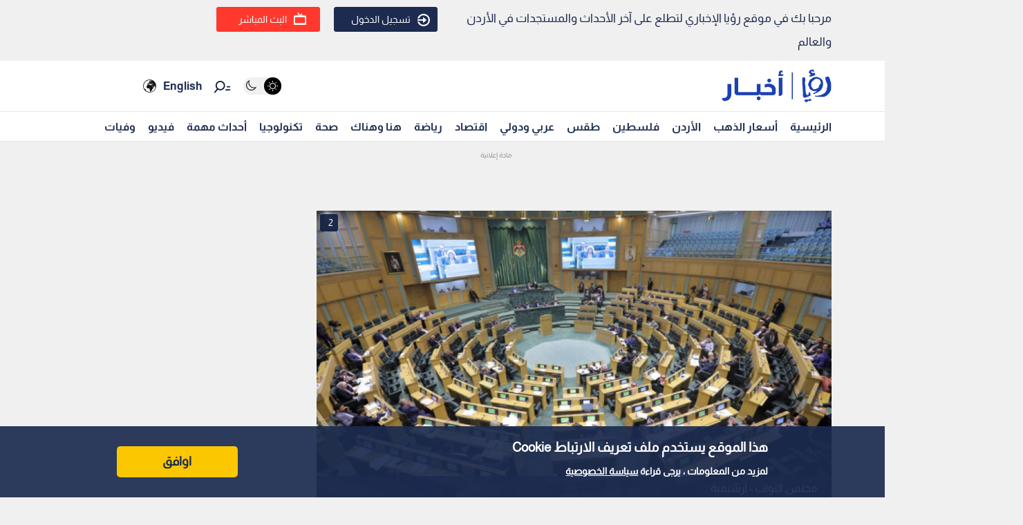

--- FILE ---
content_type: text/html; charset=utf-8
request_url: https://www.google.com/recaptcha/api2/aframe
body_size: 150
content:
<!DOCTYPE HTML><html><head><meta http-equiv="content-type" content="text/html; charset=UTF-8"></head><body><script nonce="HZmWG5L3woc7CEcUSPkj_Q">/** Anti-fraud and anti-abuse applications only. See google.com/recaptcha */ try{var clients={'sodar':'https://pagead2.googlesyndication.com/pagead/sodar?'};window.addEventListener("message",function(a){try{if(a.source===window.parent){var b=JSON.parse(a.data);var c=clients[b['id']];if(c){var d=document.createElement('img');d.src=c+b['params']+'&rc='+(localStorage.getItem("rc::a")?sessionStorage.getItem("rc::b"):"");window.document.body.appendChild(d);sessionStorage.setItem("rc::e",parseInt(sessionStorage.getItem("rc::e")||0)+1);localStorage.setItem("rc::h",'1768090371932');}}}catch(b){}});window.parent.postMessage("_grecaptcha_ready", "*");}catch(b){}</script></body></html>

--- FILE ---
content_type: application/javascript; charset=utf-8
request_url: https://fundingchoicesmessages.google.com/f/AGSKWxVDzE7kGGLO3n943lNwD8aO-TNbbAp1R7BohYP9oZeRK2i_QROLPgVrbf1PCDWiHrif8FoZExhgbtR-yrnEQMFrJ02tQAh8_wzGLg0wu4S7BU0tT0h4oFrbsZ0Oh5A00AW2RUJYfTQlYkZLTilwMfKDBsKjuOzNvSUj_rso87IA3Ccqp2d_FzjHteI=/_/adnetwork300./thdgoogleadsense./ad-cdn.-adsonar./inline_ads.
body_size: -1288
content:
window['c96e441e-7e0b-468b-b51e-32e429eb8142'] = true;

--- FILE ---
content_type: application/javascript; charset=UTF-8
request_url: https://royanews.tv/_next/static/chunks/pages/news/%5Bid%5D/%5B%5B...slug%5D%5D-694323ef685525dc.js
body_size: 7984
content:
(self.webpackChunk_N_E=self.webpackChunk_N_E||[]).push([[6285],{92894:function(e,n,t){(window.__NEXT_P=window.__NEXT_P||[]).push(["/news/[id]/[[...slug]]",function(){return t(23961)}])},23961:function(e,n,t){"use strict";t.r(n),t.d(n,{__N_SSG:function(){return $},default:function(){return Q}});var i=t(47568),s=t(26042),a=t(69396),o=t(29815),r=t(97582),l=t(85893),d=t(67294),c=t(2664),u=t(9669),g=t.n(u),v=t(11163),_=t(9008),w=t.n(_),h=t(50549),f=t(41664),p=t.n(f),m=t(5152),x=t.n(m),j=(t(4298),t(12997)),b=t(13958),y=t(99603),N=t(59417),k=t(25675),S=t.n(k),E=function(e){var n=arguments.length>1&&void 0!==arguments[1]?arguments[1]:{};window.gtag&&window.gtag("event",e,n)},R=function(e){var n=e.ads_id,t=(0,d.useRef)(null),i=(0,d.useRef)(!1),s=function(e){e.forEach((function(e){e.isIntersecting&&(i.current||(i.current=!0,window.googletag=window.googletag||{cmd:[]},window.googletag.cmd.push((function(){var e="div-gpt-ad-1729510369079-0",t=window.googletag.defineSlot("/44100265/Royanews_AP_970x250_970x90_728x90",[[970,250],[970,90],[728,90]],e).addService(window.googletag.pubads());window.googletag.pubads().addEventListener("slotRenderEnded",(function(e){if(e.slot===t){var i=e.size&&Array.isArray(e.size)?e.size.join("x"):"unknown";e.isEmpty?E("ad_no_fill",{ad_unit:e.slot.getAdUnitPath(),size:i,device:"desktop",placement:"ap_leaderboard_lazy",ads_id:n}):E("ad_filled",{ad_unit:e.slot.getAdUnitPath(),size:i,device:"desktop",placement:"ap_leaderboard_lazy",ads_id:n})}})),window.googletag.pubads().enableSingleRequest(),window.googletag.enableServices(),window.googletag.display(e)}))))}))};return(0,d.useEffect)((function(){var e=new IntersectionObserver(s,{rootMargin:"0px",threshold:.1});return t.current&&e.observe(t.current),function(){t.current&&e.unobserve(t.current)}}),[n]),(0,l.jsx)("div",{children:(0,l.jsx)("div",{ref:t,id:"div-gpt-ad-1729510369079-0",style:{minWidth:"728px",minHeight:"90px"}})})},z=function(e){var n=arguments.length>1&&void 0!==arguments[1]?arguments[1]:{};window.gtag&&window.gtag("event",e,n)},A=function(e){var n=e.ads_id,t=(0,d.useRef)(null),i=(0,d.useRef)(!1),s=function(e){e.forEach((function(e){e.isIntersecting&&(i.current||(i.current=!0,window.googletag=window.googletag||{cmd:[]},window.googletag.cmd.push((function(){var e="div-gpt-ad-1729511629896-".concat(n),t=window.googletag.defineSlot("/44100265/Royanews_AP_300x250_Mobile(1)",[300,250],e).addService(window.googletag.pubads());window.googletag.pubads().addEventListener("slotRenderEnded",(function(e){e.slot===t&&(e.isEmpty?z("ad_no_fill",{ad_unit:e.slot.getAdUnitPath(),size:"300x250",device:"mobile",placement:"top_ads_lazy",ads_id:n}):z("ad_filled",{ad_unit:e.slot.getAdUnitPath(),size:"300x250",device:"mobile",placement:"top_ads_lazy",ads_id:n}))})),window.googletag.pubads().enableSingleRequest(),window.googletag.enableServices(),window.googletag.display(e)}))))}))};return(0,d.useEffect)((function(){if(n){var e=new IntersectionObserver(s,{rootMargin:"0px",threshold:.1});return t.current&&e.observe(t.current),function(){t.current&&e.unobserve(t.current)}}}),[n]),(0,l.jsx)("div",{children:(0,l.jsx)("div",{ref:t,id:"div-gpt-ad-1729511629896-".concat(n),style:{minWidth:"300px",minHeight:"250px"}})})},P=function(e){var n=arguments.length>1&&void 0!==arguments[1]?arguments[1]:{};window.gtag&&window.gtag("event",e,n)},C=function(e){var n=e.ads_id,t=(0,d.useRef)(null),i=(0,d.useRef)(!1),s=function(e){e.forEach((function(e){e.isIntersecting&&n&&!i.current&&(i.current=!0,window.googletag=window.googletag||{cmd:[]},window.googletag.cmd.push((function(){var e="div-gpt-ad-1729511685053-".concat(n),t=window.googletag.defineSlot("/44100265/Royanews_AP_300x250_Mobile(2)",[300,250],e).addService(window.googletag.pubads());window.googletag.pubads().addEventListener("slotRenderEnded",(function(e){e.slot===t&&(e.isEmpty?P("ad_no_fill",{ad_unit:e.slot.getAdUnitPath(),size:"300x250",device:"mobile",placement:"top_ads_lazy",ads_id:n}):P("ad_filled",{ad_unit:e.slot.getAdUnitPath(),size:"300x250",device:"mobile",placement:"top_ads_lazy",ads_id:n}))})),window.googletag.pubads().enableSingleRequest(),window.googletag.enableServices(),window.googletag.display(e)})))}))};return(0,d.useEffect)((function(){if(n){var e=new IntersectionObserver(s,{rootMargin:"0px",threshold:.1});return t.current&&e.observe(t.current),function(){t.current&&e.unobserve(t.current)}}}),[n]),(0,l.jsx)("div",{children:(0,l.jsx)("div",{ref:t,id:"div-gpt-ad-1729511685053-".concat(n),style:{minWidth:"300px",minHeight:"250px"}})})},I=function(e){var n=arguments.length>1&&void 0!==arguments[1]?arguments[1]:{};window.gtag&&window.gtag("event",e,n)},L=function(e){var n=e.ads_id,t=(0,d.useRef)(null);return(0,d.useEffect)((function(){n&&(window.googletag=window.googletag||{cmd:[]},window.googletag.cmd.push((function(){var e="div-gpt-ad-1729510745402-".concat(n),t=window.googletag.defineSlot("/44100265/Royanews_AP_300x250_Desktop(1)",[300,250],e).addService(window.googletag.pubads());window.googletag.pubads().addEventListener("slotRenderEnded",(function(e){e.slot===t&&(e.isEmpty?I("ad_no_fill",{ad_unit:e.slot.getAdUnitPath(),size:"300x250",placement:"top_ads",ads_id:n,device:"desktop"}):I("ad_filled",{ad_unit:e.slot.getAdUnitPath(),size:"300x250",placement:"top_ads",ads_id:n,device:"desktop"}))})),window.googletag.pubads().enableSingleRequest(),window.googletag.enableServices(),window.googletag.display(e)})))}),[n]),(0,l.jsx)("div",{children:(0,l.jsx)("div",{ref:t,id:"div-gpt-ad-1729510745402-".concat(n),style:{minWidth:"300px",minHeight:"250px"}})})},M=function(e){var n=arguments.length>1&&void 0!==arguments[1]?arguments[1]:{};window.gtag&&window.gtag("event",e,n)},U=function(e){var n=e.ads_id,t=(0,d.useRef)(null),i=(0,d.useRef)(!1),s=function(e){e.forEach((function(e){e.isIntersecting&&n&&!i.current&&(i.current=!0,window.googletag=window.googletag||{cmd:[]},window.googletag.cmd.push((function(){var e="div-gpt-ad-1729510819328-".concat(n),t=window.googletag.defineSlot("/44100265/Royanews_AP_300x250_Desktop(2)",[300,250],e).addService(window.googletag.pubads());window.googletag.pubads().addEventListener("slotRenderEnded",(function(e){e.slot===t&&(e.isEmpty?M("ad_no_fill",{ad_unit:e.slot.getAdUnitPath(),size:"300x250",device:"desktop",placement:"top_ads_lazy",ads_id:n}):M("ad_filled",{ad_unit:e.slot.getAdUnitPath(),size:"300x250",device:"desktop",placement:"top_ads_lazy",ads_id:n}))})),window.googletag.pubads().enableSingleRequest(),window.googletag.enableServices(),window.googletag.display(e)})))}))};return(0,d.useEffect)((function(){if(n){var e=new IntersectionObserver(s,{rootMargin:"0px",threshold:.1});return t.current&&e.observe(t.current),function(){t.current&&e.unobserve(t.current)}}}),[n]),(0,l.jsx)("div",{children:(0,l.jsx)("div",{ref:t,id:"div-gpt-ad-1729510819328-".concat(n),style:{minWidth:"300px",minHeight:"250px"}})})},D=(t(21937),t(69325),t(46624),t(92917),t(47565)),Z=(t(33282),t(57594),t(29101)),T=function(){var e=(0,d.useState)(new Date),n=(e[0],e[1],(0,d.useState)("\u0645\u062d\u0644\u064a")),t=n[0],s=n[1],a=(0,d.useState)("\u0627\u0644\u064a\u0648\u0645"),o=a[0],c=(a[1],(0,d.useState)("\u0630\u0647\u0628")),u=c[0],g=c[1],v=(0,d.useState)(!1),_=v[0],w=v[1],h=(0,d.useState)([]),f=h[0],p=h[1],m=(0,d.useState)(!1),x=m[0],j=m[1],b=(0,d.useState)(null),k=b[0],S=b[1],E=(0,d.useState)(""),R=E[0],z=E[1],A=(0,d.useState)(!1),P=(A[0],A[1]),C=(0,d.useState)(!1),I=(C[0],C[1]),L=(0,d.useState)(!1),M=(L[0],L[1]);(0,d.useEffect)((function(){var e=function(){M(window.innerWidth<=480),P(window.innerWidth>=481&&window.innerWidth<1024),I(window.innerWidth>=1024)};return e(),window.addEventListener("resize",e),function(){window.removeEventListener("resize",e)}}),[]);var U=function(){var e=(0,i.Z)((function(){var e,n,i,s,a,o,l,d,c;return(0,r.__generator)(this,(function(r){switch(r.label){case 0:j(!0),S(null),r.label=1;case 1:return r.trys.push([1,7,8,9]),e=(new Date).toISOString().split("T")[0],n=new Date((new Date).setDate((new Date).getDate()-1)).toISOString().split("T")[0],i="\u0645\u062d\u0644\u064a"===t?1:2,s=function(e){return"\u0630\u0647\u0628"===u?"https://api.royanews.tv/api/v2/gold-prices?type=".concat(i,"&date_from=").concat(e,"&date_to=").concat(e):"https://api.royanews.tv/api/silver-prices?type=".concat(i,"&date_from=").concat(e,"&date_to=").concat(e)},e,[4,fetch(s(e),{headers:{platform:"roya_ar"}})];case 2:return[4,r.sent().json()];case 3:return a=r.sent(),o=function(e){var n;return"\u0630\u0647\u0628"===u?null===e||void 0===e||null===(n=e.data)||void 0===n?void 0:n.gold_prices:Array.isArray(null===e||void 0===e?void 0:e.data)?e.data:[]},l=o(a),a.status&&l&&0!==l.length?[3,6]:(n,[4,fetch(s(n),{headers:{platform:"roya_ar"}})]);case 4:return[4,r.sent().json()];case 5:a=r.sent(),l=o(a),r.label=6;case 6:return l&&l.length>0?(p(l),z((null===(d=l[0])||void 0===d?void 0:d.updated_at)||"\u063a\u064a\u0631 \u0645\u062a\u0648\u0641\u0631")):S("\u0644\u0627 \u064a\u0648\u062c\u062f \u0628\u064a\u0627\u0646\u0627\u062a"),[3,9];case 7:return c=r.sent(),S(c.message||"\u062d\u062f\u062b \u062e\u0637\u0623 \u0623\u062b\u0646\u0627\u0621 \u062a\u062d\u0645\u064a\u0644 \u0627\u0644\u0628\u064a\u0627\u0646\u0627\u062a"),[3,9];case 8:return j(!1),[7];case 9:return[2]}}))}));return function(){return e.apply(this,arguments)}}();(0,d.useEffect)((function(){U()}),[t,o,u]),(0,d.useEffect)((function(){window.gtag&&window.gtag("event","Gold_Price_widget_web",{event_category:"Widget",event_label:"Gold Price Table",value:1})}),[]);var T="\u0630\u0647\u0628"===u?[{key:"24k",label:"24 \u063a"},{key:"21k",label:"21 \u063a"},{key:"18k",label:"18 \u063a"},{key:"14k",label:"14 \u063a"},{key:"lira_rshadi",label:"\u0627\u0644\u0644\u064a\u0631\u0629 \u0627\u0644\u0631\u0634\u0627\u062f\u064a"},{key:"lira_english",label:"\u0627\u0644\u0644\u064a\u0631\u0629 \u0627\u0644\u0625\u0646\u062c\u0644\u064a\u0632\u064a"}]:[{key:"999k",label:"999 \u063a"},{key:"958k",label:"958 \u063a"},{key:"925k",label:"925 \u063a"},{key:"915k",label:"915 \u063a"}];return(0,l.jsx)(l.Fragment,{children:(0,l.jsx)("div",{className:"container gold_pricing",children:(0,l.jsx)("div",{className:"row",children:(0,l.jsxs)("div",{className:"col-lg-12",children:[(0,l.jsx)("div",{className:"gold_pricing_header",children:(0,l.jsxs)("h1",{children:["\u0623\u0633\u0639\u0627\u0631 ","\u0630\u0647\u0628"===u?"\u0627\u0644\u0630\u0647\u0628":"\u0627\u0644\u0641\u0636\u0629"," \u0627\u0644\u0645\u062d\u0644\u064a\u0629 \u0648 \u0627\u0644\u0639\u0627\u0644\u0645\u064a\u0629"]})}),(0,l.jsxs)("div",{className:"gold_price_share share_icon",onClick:function(){return w(!_)},children:[(0,l.jsx)("span",{children:"\u0645\u0634\u0627\u0631\u0643\u0629"})," \xa0\xa0",(0,l.jsx)(y.G,{icon:N.A$k}),_&&(0,l.jsx)(D.Z,{isVisible:_,closeSharePopup:function(){return w(!1)},metalData:f,metalRows:T,updatedAt:R})]}),(0,l.jsxs)("div",{className:"gold_pricing_content",children:[(0,l.jsx)("div",{className:"price_bttons",children:(0,l.jsxs)("div",{style:{margin:"10px 0",display:"flex",flexWrap:"wrap",gap:"10px"},children:[(0,l.jsx)("button",{onClick:function(){return g("\u0630\u0647\u0628")},style:{padding:"3px 16px",backgroundColor:"\u0630\u0647\u0628"===u?"#1c2b4f":"#f0f0f0",color:"\u0630\u0647\u0628"===u?"#fff":"#000",border:"1px solid #ccc",borderRadius:"4px",cursor:"pointer"},children:"\u0630\u0647\u0628"}),(0,l.jsx)("button",{onClick:function(){return g("\u0641\u0636\u0629")},style:{padding:"3px 16px",backgroundColor:"\u0641\u0636\u0629"===u?"#1c2b4f":"#f0f0f0",color:"\u0641\u0636\u0629"===u?"#fff":"#000",border:"1px solid #ccc",borderRadius:"4px",cursor:"pointer"},children:"\u0641\u0636\u0629"}),(0,l.jsx)("button",{onClick:function(){return s("\u0645\u062d\u0644\u064a")},style:{padding:"3px 16px",backgroundColor:"\u0645\u062d\u0644\u064a"===t?"#1c2b4f":"#f0f0f0",color:"\u0645\u062d\u0644\u064a"===t?"#fff":"#000",border:"1px solid #ccc",borderRadius:"4px",cursor:"pointer"},children:"\u0645\u062d\u0644\u064a"}),(0,l.jsx)("button",{onClick:function(){return s("\u0639\u0627\u0644\u0645\u064a")},style:{padding:"3px 16px",backgroundColor:"\u0639\u0627\u0644\u0645\u064a"===t?"#1c2b4f":"#f0f0f0",color:"\u0639\u0627\u0644\u0645\u064a"===t?"#fff":"#000",border:"1px solid #ccc",borderRadius:"4px",cursor:"pointer"},children:"\u0639\u0627\u0644\u0645\u064a"})]})}),"\u0639\u0627\u0644\u0645\u064a"===t&&"\u0630\u0647\u0628"===u?(0,l.jsxs)(l.Fragment,{children:[(0,l.jsx)("iframe",{src:"https://goldbroker.com/widget/live/XAU?currency=USD&height=320",scrolling:"no",frameBorder:"0",width:"100%",height:"320",style:{border:"0",overflow:"hidden"}}),(0,l.jsx)("br",{}),"Gold price by ",(0,l.jsx)("a",{href:"https://goldbroker.com/",children:"GoldBroker.com"})]}):"\u0639\u0627\u0644\u0645\u064a"===t&&"\u0641\u0636\u0629"===u?(0,l.jsxs)(l.Fragment,{children:[(0,l.jsx)("iframe",{src:"https://goldbroker.com/widget/live/XAG?currency=USD&height=320",scrolling:"no",frameBorder:"0",width:"100%",height:"320",style:{border:"0",overflow:"hidden"}}),(0,l.jsx)("br",{}),"Silver price by ",(0,l.jsx)("a",{href:"https://goldbroker.com/",children:"GoldBroker.com"})]}):(0,l.jsx)(l.Fragment,{children:(0,l.jsxs)("table",{className:"table",children:[(0,l.jsx)("thead",{children:(0,l.jsxs)("tr",{children:[(0,l.jsx)("th",{children:"\u0627\u0644\u063a\u0631\u0627\u0645"}),(0,l.jsx)("th",{children:"\u0633\u0639\u0631 \u0627\u0644\u0628\u064a\u0639"}),(0,l.jsx)("th",{children:"\u0633\u0639\u0631 \u0627\u0644\u0634\u0631\u0627\u0621"})]})}),(0,l.jsx)("tbody",{children:x?(0,l.jsx)("tr",{children:(0,l.jsx)("td",{colSpan:"3",children:"\u062c\u0627\u0631\u064a \u0627\u0644\u062a\u062d\u0645\u064a\u0644..."})}):k?(0,l.jsx)("tr",{children:(0,l.jsxs)("td",{colSpan:"3",children:["\u062e\u0637\u0623: ",k]})}):T.map((function(e){var n,t,i,s,a,o,r=e.key,d=e.label,c=f[0]||{};return(0,l.jsxs)("tr",{children:[(0,l.jsx)("td",{className:"align-center",children:d}),(0,l.jsx)("td",{className:"align-center",children:(0,l.jsxs)("div",{className:"cell-content",children:[(0,l.jsx)("span",{className:(null===(n=c["sell_".concat(r)])||void 0===n?void 0:n.increase)?"icon_up":"icon_down",children:(0,l.jsx)(y.G,{icon:(null===(t=c["sell_".concat(r)])||void 0===t?void 0:t.increase)?N.FPD:N.r5q})}),(0,l.jsx)("span",{className:"price",children:(null===(i=c["sell_".concat(r)])||void 0===i?void 0:i.price)||"\u063a\u064a\u0631 \u0645\u062a\u0648\u0641\u0631"})]})}),(0,l.jsx)("td",{className:"align-center",children:(0,l.jsxs)("div",{className:"cell-content",children:[(0,l.jsx)("span",{className:(null===(s=c["buy_".concat(r)])||void 0===s?void 0:s.increase)?"icon_up":"icon_down",children:(0,l.jsx)(y.G,{icon:(null===(a=c["buy_".concat(r)])||void 0===a?void 0:a.increase)?N.FPD:N.r5q})}),(0,l.jsx)("span",{className:"price",children:(null===(o=c["buy_".concat(r)])||void 0===o?void 0:o.price)||"\u063a\u064a\u0631 \u0645\u062a\u0648\u0641\u0631"})]})})]},r)}))})]})}),(0,l.jsx)(Z.Z,{}),(0,l.jsxs)("div",{className:"gold_list_info",children:[(0,l.jsxs)("div",{className:"last_update",children:[(0,l.jsx)("div",{className:"last_update_icon",children:(0,l.jsx)(y.G,{icon:N.mHK})}),"\u0627\u062e\u0631 \u062a\u062d\u062f\u064a\u062b : ",R]}),(0,l.jsxs)("ul",{children:[(0,l.jsx)("li",{children:"\u0627\u0644\u0623\u0633\u0639\u0627\u0631 \u0627\u0644\u0645\u0630\u0643\u0648\u0631\u0629 \u0623\u0639\u0644\u0627\u0647 \u0645\u0637\u0627\u0628\u0642\u0629 \u0644\u0644\u0646\u0642\u0627\u0628\u0629 \u0627\u0644\u0639\u0627\u0645\u0629 \u0644\u0623\u0635\u062d\u0627\u0628 \u0645\u062d\u0644\u0627\u062a \u062a\u062c\u0627\u0631\u0629 \u0648\u0635\u064a\u0627\u063a\u0629 \u0627\u0644\u062d\u0644\u064a \u0648\u0627\u0644\u0645\u062c\u0648\u0647\u0631\u0627\u062a \u0641\u064a \u0627\u0644\u0645\u0645\u0644\u0643\u0629 \u0627\u0644\u0623\u0631\u062f\u0646\u064a\u0629 \u0627\u0644\u0647\u0627\u0634\u0645\u064a\u0629."}),(0,l.jsx)("li",{children:"\u0627\u0644\u0639\u0645\u0644\u0629 \u0644\u0644\u0623\u0631\u0642\u0627\u0645 \u0627\u0644\u0645\u0630\u0643\u0648\u0631\u0629 \u0623\u0639\u0644\u0627\u0647 \u0628\u0627\u0644\u062f\u064a\u0646\u0627\u0631 \u0627\u0644\u0623\u0631\u062f\u0646\u064a."}),(0,l.jsx)("li",{children:"\u0627\u0644\u0623\u0633\u0647\u0645 \u0628\u0627\u0644\u0644\u0648\u0646 \u0627\u0644\u0623\u062d\u0645\u0631 \u0648\u0627\u0644\u0623\u062e\u0636\u0631 \u062a\u0634\u064a\u0631 \u0627\u0644\u0649 \u0627\u0644\u0623\u0631\u062a\u0641\u0627\u0639 \u0648\u0627\u0644\u0623\u0646\u062e\u0641\u0627\u0636 \u0628\u0627\u0644\u0646\u0633\u0628\u0629 \u0644\u0644\u064a\u0648\u0645 \u0627\u0644\u0633\u0627\u0628\u0642."})]})]}),(0,l.jsx)("a",{href:"/goldprice",children:(0,l.jsx)("div",{className:"gold_more_button",children:"\u0627\u0644\u0645\u0632\u064a\u062f \u0645\u0646 \u0627\u0644\u062a\u0641\u0627\u0635\u064a\u0644"})})]})]})})})})},F=function(){var e=(0,d.useRef)(null);return(0,d.useEffect)((function(){var n=e.current;if(n){n.innerHTML="";var t=document.createElement("script");return t.src="https://content.viralize.tv/display/?zid=AAF30JmpDqBP37KX&u=royanews.tv",t.type="text/javascript",t.async=!0,t.setAttribute("data-wid","auto"),n.appendChild(t),function(){try{n.innerHTML=""}catch(e){}}}}),[]),(0,l.jsx)("div",{className:"video_ads",ref:e})},G=x()((function(){return Promise.resolve().then(t.bind(t,46066))}),{loadableGenerated:{webpack:function(){return[46066]}},ssr:!1}),q=x()((function(){return Promise.all([t.e(3365),t.e(8082),t.e(4017)]).then(t.bind(t,24017))}),{loadableGenerated:{webpack:function(){return[24017]}},ssr:!1}),W=x()((function(){return Promise.resolve().then(t.bind(t,57460))}),{loadableGenerated:{webpack:function(){return[57460]}},ssr:!1}),H=x()((function(){return t.e(5448).then(t.bind(t,65448))}),{loadableGenerated:{webpack:function(){return[65448]}},ssr:!1}),O=function(e){var n=e.isOpen,t=e.onClose,i=e.images,o=e.currentImageIndex,r=(0,d.useState)(o),c=r[0],u=r[1],g=(0,d.useState)(1),v=g[0],_=g[1],w=(0,d.useState)(0),h=w[0],f=w[1],p=(0,d.useState)(0),m=p[0],x=p[1],j=(0,d.useState)(!1),b=j[0],k=j[1],S=(0,d.useState)({x:0,y:0}),E=S[0],R=S[1];(0,d.useEffect)((function(){n&&(u(o),_(1),f(0),x(0))}),[n,o]);var z={dots:!0,arrows:!0,infinite:!0,initialSlide:o,speed:500,slidesToShow:1,slidesToScroll:1,beforeChange:function(e,n){u(n),_(1),f(0),x(0)}},A=function(e,n){v>1&&(k(!0),R({x:e,y:n}))},P=function(e,n){b&&(f((function(n){return n+(e-E.x)})),x((function(e){return e+(n-E.y)})),R({x:e,y:n}))},C=function(){return k(!1)},I=function(){_((function(e){return 1===e?2:1})),f(0),x(0)};return n?(0,l.jsx)("div",{className:"modal",children:(0,l.jsxs)("div",{className:"modal-content",children:[(0,l.jsx)("button",{className:"close-button",onClick:t,children:(0,l.jsx)(y.G,{icon:N.NBC})}),(0,l.jsxs)("div",{className:"image-count",children:[c+1," / ",i.length]}),(0,l.jsx)(G,(0,a.Z)((0,s.Z)({},z),{children:i.map((function(e,n){return(0,l.jsx)("div",{className:"modal-image",style:{display:"flex",justifyContent:"center",alignItems:"center",overflow:"hidden"},children:(0,l.jsx)("img",{src:e.image,alt:"Image ".concat(n+1),style:{transform:"scale(".concat(c===n?v:1,") translate(").concat(h,"px, ").concat(m,"px)"),transition:b?"none":"transform 0.3s ease",cursor:v>1?"grab":"default"},onMouseDown:function(e){return A(e.clientX,e.clientY)},onMouseMove:function(e){return P(e.clientX,e.clientY)},onMouseUp:C,onMouseLeave:C,onTouchStart:function(e){return A(e.touches[0].clientX,e.touches[0].clientY)},onTouchMove:function(e){return P(e.touches[0].clientX,e.touches[0].clientY)},onTouchEnd:C,onDoubleClick:I})},n)}))})),(0,l.jsxs)("div",{className:"zoom-controls",children:[(0,l.jsx)("button",{onClick:function(){return _((function(e){return Math.max(e-.2,1)}))},children:"-"}),(0,l.jsx)("button",{onClick:function(){return _((function(e){return Math.min(e+.2,3)}))},children:"+"})]})]})}):null};function X(e){var n,t,i=e.title,s=e.body,a=e.image,r=e.image_description,c=e.created_at,u=e.updated_at,g=e.sections,_=e.tags,f=e.news_post_data,m=(e.main,e.news_id),x=e.author,y=e.translation_id,N=e.image_gallery,k=e.news_count,E=e.is_gold_widget_included,R=e.audio_file_url,z=e.is_live_stream_active,P=e.related_news,I=e.isMobile,M=void 0!==I&&I,D=e.isTablet,Z=void 0!==D&&D,X=e.isDesktop,B=void 0!==X&&X,Y=null===f||void 0===f?void 0:f.total_like,K=null===f||void 0===f?void 0:f.total_dislike,V=null===f||void 0===f?void 0:f.liked_by_user,J=null===f||void 0===f?void 0:f.disliked_by_user,$=null===f||void 0===f?void 0:f.saved_by_user,Q=(null===g||void 0===g||null===(n=g[0])||void 0===n?void 0:n.name)||"",ee=(null===g||void 0===g||null===(t=g[0])||void 0===t?void 0:t.id)||"",ne=(0,d.useState)([]),te=ne[0],ie=ne[1],se=(0,d.useState)(!1),ae=se[0],oe=se[1],re=(0,d.useState)(0),le=re[0],de=re[1];(0,v.useRouter)().query.id;(0,d.useEffect)((function(){if(s){for(var e,n=/<img[^>]+src="([^">]+)"/g,t=[];null!==(e=n.exec(s));)t.push({image:e[1]});ie(t)}else ie([])}),[s]);var ce=(0,d.useMemo)((function(){return(0,o.Z)(N||[]).concat((0,o.Z)(te||[]))}),[N,te]);(0,d.useEffect)((function(){var e=function(e){var n=e.target.src,t=ce.findIndex((function(e){return e.image===n}));-1!==t&&ue(t)},n=document.querySelectorAll(".Newsbody img");return n.forEach((function(n){return n.addEventListener("click",e)})),function(){n.forEach((function(n){return n.removeEventListener("click",e)}))}}),[ce]);var ue=function(e){de(e),oe(!0)},ge=function(e,n){if(!e)return e;var t="https://royanews.tv/news/".concat(n);return e.replace(/href=(['"])https?:\/\/royanews\.tv\/news\/\d+\/[^'"]*\1/gi,'href="'.concat(t,'"')).replace(/https?:\/\/royanews\.tv\/news\/\d+\/[^\s<>"']+/gi,t).replace(/https?:\/\/royanews\.tv\/news\/\d+\/(?:[%A-Za-z0-9\-_.~!*()]+)+/gi,t).replace(/\/\/royanews\.tv\/news\/\d+\/[^\s<>"']+/gi,t).replace(/https?:\/\/royanews\.tv\/news\/\d+\/[\u0600-\u06FF0-9%\-_.~!*()]+/gi,t)}(s,m),ve=(0,d.useMemo)((function(){return ge?("string"===typeof ge?ge.split(/<\/p>/i).map((function(e,n,t){return e+(n<t.length-1?"</p>":"")})):[]).map((function(e,n){if(!e.includes("<video"))return(0,l.jsx)("div",{dangerouslySetInnerHTML:{__html:e}},"p-".concat(n));var t=e.match(/data-id=["']([^"']+)["']/i),i=null===t||void 0===t?void 0:t[1];return i?(0,l.jsx)("div",{className:"news-body-video",children:(0,l.jsx)(j.Z,{dataId:i})},"v-".concat(n)):(0,l.jsx)("div",{className:"news-body-video",children:"Video not available"},"v-".concat(n))})):[]}),[ge]);return(0,d.useEffect)((function(){var e=document.querySelectorAll(".Newsbody video");e.length&&window.gtag&&window.gtag("event","news_web_video_body_view",{news_id:m,title:i});var n=function(){window.gtag&&window.gtag("event","news_web_video_body_play",{news_id:m,title:i})};return e.forEach((function(e){return e.addEventListener("play",n)})),function(){e.forEach((function(e){return e.removeEventListener("play",n)}))}}),[s,m,i]),(0,l.jsx)(l.Fragment,{children:(0,l.jsxs)("div",{className:"news-detailes fade-in one",children:[(0,l.jsxs)(w(),{children:[(0,l.jsxs)("title",{children:["\u0631\u0624\u064a\u0627 \u0627\u0644\u0625\u062e\u0628\u0627\u0631\u064a | ",i]}),(0,l.jsx)("meta",{name:"description",content:r}),(0,l.jsx)("meta",{property:"og:title",content:i}),(0,l.jsx)("meta",{property:"og:description",content:r}),(0,l.jsx)("meta",{property:"og:image",content:a}),(0,l.jsx)("meta",{property:"og:type",content:"article"}),(0,l.jsx)("meta",{property:"og:url",content:"https://royanews.tv/news/".concat(m)}),(0,l.jsx)("meta",{property:"og:locale",content:"ar_AR"}),(0,l.jsx)("meta",{property:"og:site_name",content:"\u0631\u0624\u064a\u0627 \u0627\u0644\u0625\u062e\u0628\u0627\u0631\u064a"}),(0,l.jsx)("link",{rel:"canonical",href:"https://royanews.tv/news/".concat(m)},"canonical"),(0,l.jsx)("link",{rel:"preconnect",href:"https://backend.royanews.tv"}),(0,l.jsx)("link",{rel:"dns-prefetch",href:"https://backend.royanews.tv"})]}),(0,l.jsxs)("div",{className:"news_page_all",children:[z?(0,l.jsx)("div",{className:"hp_live_article",children:(0,l.jsx)(W,{})}):(0,l.jsxs)(l.Fragment,{children:[(0,l.jsxs)("div",{className:"news_main_image_details",children:[(0,l.jsx)("div",{className:"news_main_image_description",children:(0,l.jsx)("h2",{children:r})}),(0,l.jsx)("div",{className:"news_image",children:(0,l.jsxs)("div",{children:[(0,l.jsxs)("div",{className:"image_slider_count_main",children:[(0,l.jsx)("div",{className:"image_slider_count_main_label",children:ce.length}),(0,l.jsx)("div",{className:"image_slider_count_main_image"})]}),1===(null===N||void 0===N?void 0:N.length)&&(0,l.jsx)("div",{className:"lcp-container",children:(0,l.jsx)(S(),{src:N[0].image,alt:r||i,width:1200,height:675,priority:!0,sizes:"100vw",className:"lcp-img"})}),(null===N||void 0===N?void 0:N.length)>1&&(0,l.jsxs)("div",{className:"slider-wrapper",style:{marginTop:"0"},children:[(0,l.jsx)("div",{style:{height:0,overflow:"hidden"},children:(0,l.jsx)(S(),{src:N[0].image,alt:r||i,width:1200,height:675,priority:!0})}),(0,l.jsx)(G,{dots:!0,arrows:!0,infinite:!0,speed:500,slidesToShow:1,children:N.map((function(e,n){return(0,l.jsx)("div",{className:"carosel_item_all",onClick:function(){return ue(n)},children:(0,l.jsx)(S(),{src:e.image,alt:"",width:1200,height:675,loading:"lazy"})},n)}))})]})]})})]}),(0,l.jsx)("div",{className:"TextOverlay",children:(0,l.jsx)("div",{className:"image-title",children:(0,l.jsxs)("div",{className:"interaction news_page_news_area",children:[(0,l.jsx)(b.Z,{src:a,title:i,id:m,like_no:Y,dislike_no:K,isliked:V,isdisliked:J,issaved:$}),y&&(0,l.jsx)("a",{href:"https://en.royanews.tv/news/".concat(y,"?utm_source=royanews_ar"),children:(0,l.jsxs)("div",{className:"translation_icon",children:[(0,l.jsx)("div",{className:"translation_label",children:"Read in English"}),(0,l.jsx)("div",{className:"translation_icon_icon"})]})})]})})})]}),(0,l.jsxs)("div",{className:"news_body",children:[(0,l.jsx)("div",{className:"news_main_title_mob",children:(0,l.jsx)("h1",{children:i})}),R&&(0,l.jsxs)("div",{style:{textAlign:"right"},children:[(0,l.jsx)("div",{className:"lsn_news audio_player_text",children:"\u0627\u0633\u062a\u0645\u0639 \u0644\u0644\u062e\u0628\u0631:"}),(0,l.jsx)(q,{src:R})]}),(0,l.jsxs)("div",{className:"source_news_2",children:[(0,l.jsxs)("div",{className:"source_news_line1",children:[(0,l.jsxs)("div",{className:"pup_date_news",children:[(0,l.jsx)("div",{className:"label_news",children:"\u0646\u0634\u0631 : \xa0"}),c,(0,l.jsx)("span",{children:"|"})]}),u&&(0,l.jsxs)("div",{className:"last_update_news",children:[(0,l.jsx)("div",{className:"label_news",children:"\u0622\u062e\u0631 \u062a\u062d\u062f\u064a\u062b : \xa0"}),u,(0,l.jsx)("span",{children:"|"})]})]}),(0,l.jsxs)("div",{className:"source_news_line2",children:[(0,l.jsx)("div",{className:"cat_name_news",children:(0,l.jsx)("div",{className:"source_news_category_blue_color",children:(0,l.jsx)("a",{href:"/section/".concat(ee),children:Q})})}),(null===x||void 0===x?void 0:x.name)&&(0,l.jsxs)("div",{className:"editor_name",children:[(0,l.jsx)("span",{children:"|"}),(0,l.jsx)("div",{className:"label_news",children:"\u0627\u0633\u0645 \u0627\u0644\u0645\u062d\u0631\u0631 : \xa0"}),x.name]})]})]}),(0,l.jsx)("div",{className:"Newsbody",children:s?(0,l.jsxs)("div",{children:[ve.map((function(e,n){return(0,l.jsxs)(d.Fragment,{children:[e,0===n&&(0,l.jsxs)("div",{className:"custom-statement",children:[(M||Z)&&(0,l.jsxs)(l.Fragment,{children:[(0,l.jsx)(A,{ads_id:1+k}),E&&(0,l.jsx)(T,{}),(0,l.jsx)(F,{})]}),B&&(0,l.jsxs)(l.Fragment,{children:[(0,l.jsx)(L,{ads_id:1+k}),E&&(0,l.jsx)(T,{}),(0,l.jsx)(F,{})]})]}),3===n&&(0,l.jsxs)("div",{className:"custom-statement",children:[(M||Z)&&(0,l.jsx)(C,{ads_id:1+k}),B&&(0,l.jsx)(U,{ads_id:1+k})]})]},n)})),(null===_||void 0===_?void 0:_.length)>0&&(0,l.jsx)("div",{className:"tags",children:(0,l.jsx)("ul",{children:_.map((function(e,n){return(0,l.jsx)(p(),{href:"/tag/".concat(e.id),children:(0,l.jsx)("li",{children:e.name})},n)}))})})]}):(0,l.jsx)(h.Z,{count:19,height:20})}),(0,l.jsx)(H,{related_news:P})]}),(0,l.jsx)(O,{isOpen:ae,onClose:function(){return oe(!1)},images:ce,currentImageIndex:le})]})]})})}var B=t(10349),Y=function(e){var n=arguments.length>1&&void 0!==arguments[1]?arguments[1]:{};window.gtag&&window.gtag("event",e,n)},K=function(e){var n=e.ads_id,t=(0,d.useRef)(null),i=(0,d.useRef)(!1),s=function(e){e.forEach((function(e){e.isIntersecting&&(i.current||(i.current=!0,window.googletag=window.googletag||{cmd:[]},window.googletag.cmd.push((function(){var e="div-gpt-ad-1729511544022-0",n=window.googletag.defineSlot("/44100265/Royanews_AP_320x50_320x100",[[320,50],[320,100]],e).addService(window.googletag.pubads());window.googletag.pubads().addEventListener("slotRenderEnded",(function(e){if(e.slot===n){var t=e.size&&Array.isArray(e.size)?e.size.join("x"):"unknown";e.isEmpty?Y("ad_no_fill",{ad_unit:e.slot.getAdUnitPath(),size:t,device:"mobile",placement:"ap_banner_lazy"}):Y("ad_filled",{ad_unit:e.slot.getAdUnitPath(),size:t,device:"mobile",placement:"ap_banner_lazy"})}})),window.googletag.pubads().enableSingleRequest(),window.googletag.enableServices(),window.googletag.display(e)}))))}))};return(0,d.useEffect)((function(){var e=new IntersectionObserver(s,{rootMargin:"0px",threshold:.1});return t.current&&e.observe(t.current),function(){t.current&&e.unobserve(t.current)}}),[n]),(0,l.jsx)("div",{children:(0,l.jsx)("div",{ref:t,id:"div-gpt-ad-1729511544022-0",style:{minWidth:"320px",minHeight:"50px"}})})},V=function(e){var n=arguments.length>1&&void 0!==arguments[1]?arguments[1]:{};window.gtag&&window.gtag("event",e,n)},J=function(){return(0,d.useEffect)((function(){window.googletag=window.googletag||{cmd:[]},window.googletag.cmd.push((function(){var e="div-gpt-ad-1729510663829-0",n=window.googletag.defineSlot("/44100265/Royanews_AP_300x600_300x250",[[300,600],[300,250]],e).addService(window.googletag.pubads());window.googletag.pubads().addEventListener("slotRenderEnded",(function(e){if(e.slot===n){var t=e.size&&Array.isArray(e.size)?e.size.join("x"):"unknown";e.isEmpty?V("ad_no_fill",{ad_unit:e.slot.getAdUnitPath(),size:t,device:"desktop",placement:"ap_sidebar"}):V("ad_filled",{ad_unit:e.slot.getAdUnitPath(),size:t,device:"desktop",placement:"ap_sidebar"})}})),window.googletag.pubads().enableSingleRequest(),window.googletag.enableServices(),window.googletag.display(e)}))}),[]),(0,l.jsx)("div",{id:"div-gpt-ad-1729510663829-0",style:{minWidth:"300px",minHeight:"250px"}})};var $=!0,Q=function(e){var n=e.initialNewsData,t=e.initialId,u=(0,c.v9)((function(e){return e.auth.token})),_=(0,v.useRouter)(),h=_.query,f=(h.id,h.slug),p=(0,d.useState)(n?[(0,a.Z)((0,s.Z)({},n),{main:"yes"})]:[]),m=p[0],x=p[1],j=(0,d.useState)(1),b=j[0],y=j[1],N=(0,d.useState)(!1),k=N[0],S=N[1],E=(0,d.useState)(!0),z=E[0],A=E[1],P=(0,d.useState)(!n),C=P[0],I=P[1],L=(0,d.useState)(!1),M=L[0],U=L[1],D=(0,d.useState)(!1),Z=D[0],T=D[1],F=(0,d.useState)(!1),G=F[0],q=F[1];(0,d.useEffect)((function(){var e=function(){var e=window.innerWidth;U(e<768),T(e>=768&&e<1024),q(e>=1024)};return e(),window.addEventListener("resize",e),function(){return window.removeEventListener("resize",e)}}),[]);var W=(0,d.useCallback)((0,i.Z)((function(){var e,n,i,s,a,o;return(0,r.__generator)(this,(function(r){switch(r.label){case 0:return r.trys.push([0,2,,3]),[4,g().get("https://api.royanews.tv/api/v2/news/".concat(t,"?page=0"),{headers:{Authorization:u?"Bearer ".concat(u):void 0,platform:"roya_ar"}})];case 1:return e=r.sent(),(null===(n=e.data)||void 0===n?void 0:n.data)?(i=n.data,a={title:i.title||null,body:i.body_html||null,image:i.image||null,image_gallery:i.gallery||[],image_description:i.image_description||null,created_at:i.created_at||null,updated_at:i.updated_at||null,sections:i.section||[],news_post_data:i.post_data||null,tags:i.tags||[],main:"yes",is_gold_widget_included:i.is_gold_widget_included,author:i.author||null,news_id:i.id||null,translation_id:i.translation_id||null,sub_events_count:null!==(s=i.sub_events_count)&&void 0!==s?s:null,isLive:i.is_happening_now||!1,sub_events:i.sub_events||[],live_active:i.live_active||!1,audio_file_url:i.audio_file_url||null,is_live_stream_active:i.is_live_stream_active||!1,related_news:i.related_news||null,fullnews:i.news||null},x([a]),I(!1)):I(!0),[3,3];case 2:return o=r.sent(),console.error("Error fetching news details:",o),I(!0),[3,3];case 3:return[2]}}))})),[u,t]);(0,d.useEffect)((function(){C&&W()}),[C,W]);var H=(0,d.useCallback)((0,i.Z)((function(){var e,n,i,s,a,l,d,c;return(0,r.__generator)(this,(function(r){switch(r.label){case 0:if(k||!z)return[2];S(!0),r.label=1;case 1:return r.trys.push([1,3,4,5]),[4,g().get("https://api.royanews.tv/api/v2/news/".concat(t,"?page=").concat(b),{headers:{Authorization:u?"Bearer ".concat(u):void 0,platform:"roya_ar"}})];case 2:return n=r.sent(),!(null===(i=n.data)||void 0===i?void 0:i.data)||(null===(e=i.error)||void 0===e?void 0:e.length)>0?A(!1):(s=i.data,l={title:s.title||null,body:s.body_html||null,image:s.image||null,image_gallery:s.gallery||[],image_description:s.image_description||null,created_at:s.created_at||null,updated_at:s.updated_at||null,sections:s.section||[],news_post_data:s.post_data||null,tags:s.tags||[],news_id:s.id||null,main:"no",is_gold_widget_included:s.is_gold_widget_included,author:s.author||null,translation_id:s.translation_id||null,sub_events_count:null!==(a=s.sub_events_count)&&void 0!==a?a:null,isLive:s.is_happening_now||!1,sub_events:s.sub_events||[],live_active:s.live_active||!1,audio_file_url:s.audio_file_url||null,is_live_stream_active:s.is_live_stream_active||!1,related_news:s.related_news||null,fullnews:s.news||null},x((function(e){return e.some((function(e){return e.news_id===l.news_id}))?e:(0,o.Z)(e).concat([l])})),y((function(e){return e+1})),d=encodeURIComponent((l.title||"").replace(/\s+/g,"-")),_.replace("/news/".concat(s.id,"/").concat(d),void 0,{shallow:!0})),[3,5];case 3:return c=r.sent(),console.error("Error fetching more news:",c),[3,5];case 4:return S(!1),[7];case 5:return[2]}}))})),[u,t,b,k,z,_]);(0,d.useEffect)((function(){var e=!1,n=function(){e||(e=!0,window.requestAnimationFrame((function(){window.innerHeight+document.documentElement.scrollTop>=document.documentElement.offsetHeight-2200&&!k&&z&&H(),e=!1})))};return window.addEventListener("scroll",n),function(){return window.removeEventListener("scroll",n)}}),[H,k,z]),(0,d.useEffect)((function(){var e=setInterval((function(){!k&&z&&H()}),5e4);return function(){return clearInterval(e)}}),[k,z,H]);var O,Y=m[0],V=(null===Y||void 0===Y?void 0:Y.title)||"Roya News",$=(encodeURIComponent(V.replace(/\s+/g,"-")),"https://api.royanews.tv/api/v2/news/".concat(t));return(0,d.useEffect)((function(){if(m.length>0&&!f&&t){var e,n=null===(e=m[0])||void 0===e?void 0:e.title;if(n){var i=encodeURIComponent(n.replace(/\s+/g,"-"));_.replace("/news/".concat(t,"/").concat(i),void 0,{shallow:!0})}}}),[m,f,t,_]),C&&0===m.length?(0,l.jsx)("div",{className:"loader_icon",children:(0,l.jsx)("span",{className:"loader"})}):(0,l.jsxs)(l.Fragment,{children:[(0,l.jsxs)(w(),{children:[(0,l.jsx)("title",{children:V}),(0,l.jsx)("meta",{name:"description",content:V}),(0,l.jsx)("link",{rel:"canonical",href:$})]}),(0,l.jsx)("div",{className:"container",children:(0,l.jsxs)("div",{className:"row",children:[G&&(0,l.jsx)(R,{}),(M||Z)&&(0,l.jsx)(K,{}),(0,l.jsxs)("div",{className:"col-lg-8",children:[m.map((function(e,n){return(0,l.jsx)("div",{children:e.isLive?(0,l.jsx)(B.Z,(0,s.Z)({},e)):(0,l.jsx)(X,(0,a.Z)((0,s.Z)({},e),{news_count:n,isMobile:M,isTablet:Z,isDesktop:G}))},null!==(O=e.news_id)&&void 0!==O?O:n)})),(0,l.jsx)("div",{className:"loader_icon",children:k&&(0,l.jsx)("span",{className:"loader"})})]}),(0,l.jsx)("div",{className:"col-lg-4 full_width_col sticky_player",children:G&&(0,l.jsx)(J,{})})]})})]})}}},function(e){e.O(0,[9669,6066,3958,3951,4583,3489,349,9774,2888,179],(function(){return n=92894,e(e.s=n);var n}));var n=e.O();_N_E=n}]);

--- FILE ---
content_type: application/javascript; charset=UTF-8
request_url: https://royanews.tv/_next/static/chunks/3951-8a4c0f46238596b1.js
body_size: 1395
content:
"use strict";(self.webpackChunk_N_E=self.webpackChunk_N_E||[]).push([[3951],{68767:function(e,s,n){n.d(s,{Z:function(){return k}});var i=n(47568),a=n(97582),t=n(85893),l=n(67294),c=(n(41664),n(11163),n(2664)),r=(n(79374),n(67421)),o=(n(92711),n(35942)),d=(n(2349),n(83427)),_=n(99603),u=n(59417),m=function(){var e=(0,i.Z)((function(e,s,n){var i,t;return(0,a.__generator)(this,(function(a){switch(a.label){case 0:return a.trys.push([0,3,,4]),[4,fetch("https://api.royanews.tv/api/user-interaction?contenttable_type=News&contenttable_id=".concat(e,"&action=").concat(s),{method:"POST",headers:{Authorization:"Bearer ".concat(n),"Content-Type":"application/json"}})];case 1:if(!(i=a.sent()).ok)throw new Error("Failed to like or dislike news item");return[4,i.json()];case 2:return[2,a.sent()];case 3:throw t=a.sent(),new Error("Error liking or disliking news item: ".concat(t.message));case 4:return[2]}}))}));return function(s,n,i){return e.apply(this,arguments)}}();var k=function(e){var s=(0,l.useState)(e.like_no||0),n=s[0],k=s[1],f=(0,l.useState)(e.dislike_no||0),h=f[0],v=f[1],g=(0,l.useState)("none"),w=g[0],j=g[1],x=(0,c.v9)((function(e){return e.auth})),N=x.isLoggedIn,p=x.user,b=(0,l.useState)(!1),y=b[0],S=b[1],E=(0,l.useState)(!1),Z=E[0],C=E[1],A=(0,l.useState)(""),I=A[0],L=A[1],M=(0,l.useState)(!1),O=M[0],B=M[1],J=(0,l.useState)(null),G=(J[0],J[1]),P=(0,l.useState)(!1),T=P[0],V=P[1];(0,l.useEffect)((function(){var s=localStorage.getItem("bookmark_".concat(e.id));s&&V(JSON.parse(s))}),[e.id]);var $=(0,l.useState)(""),z=$[0],D=$[1],F=(0,c.v9)((function(e){return e.auth})).token;(0,l.useEffect)((function(){D(F)}),[F]),(0,l.useEffect)((function(){S(N)}),[N,p]);var q=(0,r.$G)().t,H=function(e){C(!0),L(e)},K=function(){var s=(0,i.Z)((function(s){return(0,a.__generator)(this,(function(n){switch(n.label){case 0:return[4,m(e.id,s,z)];case 1:return n.sent(),[2]}}))}));return function(e){return s.apply(this,arguments)}}(),Q=function(){var s=(0,i.Z)((function(s){var n,i;return(0,a.__generator)(this,(function(a){switch(a.label){case 0:return a.trys.push([0,2,,3]),[4,m(e.id,s,z)];case 1:return n=a.sent(),console.log(n),2===s?"like"===w?(k((function(e){return e-1})),j("none")):(k((function(e){return e+1})),j("like"),"dislike"===w&&v((function(e){return e-1}))):3===s&&("dislike"===w?(v((function(e){return e-1})),j("none")):(v((function(e){return e+1})),j("dislike"),"like"===w&&k((function(e){return e-1})))),R(),G(null),[3,3];case 2:return i=a.sent(),console.error("Error liking or disliking news item:",i.message),G(i.message),[3,3];case 3:return[2]}}))}));return function(e){return s.apply(this,arguments)}}();(0,l.useEffect)((function(){var s="interaction_".concat(e.id),n=localStorage.getItem(s);if(n){var i=JSON.parse(n),a=i.likeActive,t=i.dislikeActive;a?j("like"):t&&j("dislike")}}),[e.id]),(0,l.useEffect)((function(){R()}),[w]);var R=function(){localStorage.setItem("interaction_".concat(e.id),JSON.stringify({likeActive:"like"===w,dislikeActive:"dislike"===w}))};return(0,t.jsx)("div",{className:"container",children:(0,t.jsxs)("div",{className:"btn-container btn-container-all",children:[(0,t.jsxs)("div",{className:"like_dislike_group",children:[(0,t.jsxs)("button",{className:"like_with_counter",children:[(0,t.jsx)("div",{className:"like_counter",children:n}),(0,t.jsx)("div",{className:"material-symbols-rounded ".concat("like"===w?"like-active":"like-not-active"),onClick:function(){y?Q(2):H(q("modals.notLoginLikeMessage"))},children:"thumb_up"})]}),(0,t.jsxs)("button",{className:"like_with_counter",children:[(0,t.jsx)("div",{className:"like_counter",children:h}),(0,t.jsx)("div",{className:"material-symbols-rounded ".concat("dislike"===w?"dislike-active":"dislike-not-active"),onClick:function(){y?Q(3):H(q("modals.notLoginDislikeMessage"))},children:"thumb_down"})]})]}),(0,t.jsxs)("div",{children:[(0,t.jsx)("div",{children:(0,t.jsx)("div",{className:"share_button",children:(0,t.jsxs)("div",{className:"share_icon",onClick:function(){B(!O)},children:[O&&(0,t.jsx)(o.Z,{image_url:e.src,title:e.title,id:e.id,isVisible:O,closeSharePopup:function(){B(!1)}}),(0,t.jsx)("div",{className:"small_border1"}),(0,t.jsx)(_.G,{icon:u.A$k}),(0,t.jsx)("div",{className:"small_border2"})]})})}),(0,t.jsx)("div",{className:"bookmark_button",children:(0,t.jsx)(_.G,{icon:u.xVw,className:T?"bookmark_news bookmark_active":"bookmark_news",id:"faBookmarkIcon",onClick:function(){if(y){K(1);var s=!T;V(s),localStorage.setItem("bookmark_".concat(e.id),JSON.stringify(s)),console.log("Bookmark clicked!")}else H(q("modals.notLoginBookmarkMessage"))}})})]}),Z&&(0,t.jsx)(d.Z,{closeModal:function(){C(!1)},specialMessage:I})]})})}},53951:function(e,s,n){n.d(s,{Z:function(){return l}});var i=n(85893),a=n(67140),t=(n(34714),n(68767));n(35942),n(41664);function l(e){var s;return(0,i.jsx)("div",{className:"news_card_small",children:(0,i.jsx)("div",{className:"news_grid",children:(0,i.jsxs)("div",{className:"row",children:[(0,i.jsxs)("div",{className:"col-8",children:[(0,i.jsxs)("div",{className:"news_card_small_details",children:[1===e.sub_main_type_flag_class_own?(0,i.jsx)("div",{className:"sub_main_type_flag_class_newst",children:"\u0645\u062d\u062f\u062b"}):null,1===e.news_card_small_type_flag_class_trind?(0,i.jsx)("div",{className:"sub_main_type_flag_class_own",children:"\u062d\u0635\u0631\u064a"}):null,1===e.news_card_small_type_flag_class_live?(0,i.jsx)("div",{className:"news_card_small_type_flag_class_live",children:"\u0645\u0628\u0627\u0634\u0631"}):null,(0,i.jsx)("div",{className:"news_card_small_pub_date",children:null!==(s=e.news_card_small_created_at)&&void 0!==s?s:"\u0645\u0646\u0630 \u0633\u0627\u0639\u0629"}),e.id?(0,i.jsx)("a",{href:"/section/".concat(e.news_card_small_category\u0640id),children:(0,i.jsx)("div",{className:"news_card_small_pub_category",children:e.news_card_small_category})}):(0,i.jsx)("div",{className:"news_card_small_pub_category",children:e.news_card_small_category})]}),(0,i.jsx)("div",{className:"news_card_small_title",children:e.id?(0,i.jsx)("a",{href:"/news/".concat(e.id),children:e.news_card_small_title}):(0,i.jsx)("span",{children:e.news_card_small_title})})]}),(0,i.jsx)("div",{className:"col-4",children:(0,i.jsx)("div",{className:"main_image",children:e.id?(0,i.jsx)("a",{href:"/news/".concat(e.id),children:(0,i.jsx)(a.Z,{src:e.image_url,alt:e.news_card_small_title})}):(0,i.jsx)(a.Z,{src:e.image_url,alt:e.news_card_small_title})})}),(0,i.jsx)("div",{className:"interaction_area",children:(0,i.jsx)(t.Z,{src:e.image_url,title:e.news_card_small_title,id:e.id,like_no:e.like_no,dislike_no:e.dislike_no})})]})})})}}}]);

--- FILE ---
content_type: application/javascript; charset=UTF-8
request_url: https://royanews.tv/_next/static/chunks/349-c1935866dacc24df.js
body_size: 4280
content:
"use strict";(self.webpackChunk_N_E=self.webpackChunk_N_E||[]).push([[349],{31262:function(e,n,t){var s=t(85893),i=t(67294),a=t(20040),r=t(99603),c=t(59417);n.Z=function(e){var n=(0,i.useState)(!1),t=n[0],l=n[1];return(0,s.jsx)("div",{className:"container",children:(0,s.jsx)("div",{className:"btn-container btn-container-all",children:(0,s.jsx)("div",{children:(0,s.jsx)("div",{children:(0,s.jsx)("div",{className:"share_button",children:(0,s.jsxs)("div",{className:"share_icon",onClick:function(){l(!t)},children:[t&&(0,s.jsx)(a.Z,{image_url:e.src,title:e.title,id:e.id,isVisible:t,closeSharePopup:function(){l(!1)}}),(0,s.jsxs)("div",{className:"important_event_share_button",children:[(0,s.jsx)("div",{className:"important_event_share_button_icon",children:(0,s.jsx)(r.G,{icon:c.A$k})}),(0,s.jsx)("div",{className:"important_event_share_button_label",children:"\u0634\u0627\u0631\u0643"})]})]})})})})})})}},10349:function(e,n,t){t.d(n,{Z:function(){return w}});var s=t(26042),i=t(69396),a=t(29815),r=t(85893),c=t(67140),l=t(67294),o=t(46066),d=t(31262),u=t(99603),m=t(59417),h=t(20040),_=t(12997);function v(e){var n=e.descriptionData,t=e.created_at,s=e.title,i=e.sub_events_image,a=e.sub_events_id,c=e.id,o=e.fullnews,d=(0,l.useState)(!1),v=d[0],x=d[1],p=function(e){if(!e)return null;var n=RegExp("(<video.*?>.*?<\\/video>)","gis");return e.split(n).map((function(e,n){if(e.replace(/\\"/g,'"').toLowerCase().includes("<video")){var t=e.match(/data-id=[\\"]+([\d]+)[\\"]+/i),s=t?t[1]:null;if(s)return(0,r.jsx)("div",{className:"news-body-video",style:{margin:"20px 0"},children:(0,r.jsx)(_.Z,{dataId:s})},n)}return(0,r.jsx)("span",{dangerouslySetInnerHTML:{__html:e}},n)}))};return(0,r.jsxs)(r.Fragment,{children:[(0,r.jsxs)("div",{className:"time_fram_bar_main",children:[(0,r.jsxs)("div",{className:"share_icon",onClick:function(){x(!v)},children:[v&&(0,r.jsx)(h.Z,{image_url:i,title:s,id:c,sub_events_id:a,isVisible:v,closeSharePopup:function(){x(!1)}}),(0,r.jsx)("div",{className:"important_event_share_button",children:(0,r.jsx)("div",{className:"important_event_share_button_icon",children:(0,r.jsx)(u.G,{icon:m.A$k})})})]}),(0,r.jsx)("div",{className:"time_fram_bar_icon",children:(0,r.jsx)("div",{className:"time_fram_bar_icon_2"})}),(0,r.jsx)("div",{className:"time_fram_bar_text",children:t})]}),(0,r.jsx)("div",{className:"live_article_main_area_card",children:o?(0,r.jsxs)("div",{className:"fullnews_preview",children:[(0,r.jsx)("h2",{className:"fullnews_title",children:o.title}),(0,r.jsx)("div",{className:"fullnews_excerpt",children:p(function(e){if(!e)return"";var n=e.match(RegExp("<(p|li)[^>]*>.*?<\\/\\1>","gis"));return n?n.slice(0,2).join(""):""}(o.body_html))}),(0,r.jsx)("div",{className:"read-more-wrapper",children:(0,r.jsx)("a",{href:"/news/".concat(o.id),className:"read-more-button_gold",children:"\u0627\u0642\u0631\u0623 \u0627\u0644\u0645\u0632\u064a\u062f"})})]}):(0,r.jsxs)(r.Fragment,{children:[(0,r.jsx)("h2",{children:s}),n&&(0,r.jsx)("div",{className:"description_data_content",children:p(n)})]})})]})}var x=t(74328),p=t(57460),f=t(9008),j=t.n(f);var g=function(e){var n=e.isOpen,t=e.onClose,a=e.images,c=e.currentImageIndex,d=(0,l.useState)(c),u=d[0],m=d[1],h=(0,l.useState)(1),_=h[0],v=h[1],x=(0,l.useState)(0),p=x[0],f=x[1],j=(0,l.useState)(0),g=j[0],w=j[1],b=(0,l.useState)(!1),N=b[0],y=b[1],S=(0,l.useState)({x:0,y:0}),k=S[0],I=S[1],Z=(0,l.useState)(!1),E=(Z[0],Z[1]),C=(0,l.useState)(!1),T=(C[0],C[1]),R=(0,l.useState)(!1),L=(R[0],R[1]);(0,l.useEffect)((function(){n&&(m(c),v(1),f(0),w(0))}),[n,c]);(0,l.useEffect)((function(){var e=function(){E(window.innerWidth<768),T(window.innerWidth>=481&&window.innerWidth<1024),L(window.innerWidth>=1024)};return e(),window.addEventListener("resize",e),function(){window.removeEventListener("resize",e)}}),[]);var U={dots:!0,arrows:!0,infinite:!0,initialSlide:c,speed:500,slidesToShow:1,slidesToScroll:1,beforeChange:function(e,n){m(n),v(1),f(0),w(0)}},M=function(e){_>1&&(y(!0),I({x:e.clientX,y:e.clientY}))},W=function(e){if(N){var n=e.clientX-k.x,t=e.clientY-k.y;f((function(e){return e+n})),w((function(e){return e+t})),I({x:e.clientX,y:e.clientY})}},P=function(){y(!1)},X=function(e){1===e.touches.length&&_>1&&(y(!0),I({x:e.touches[0].clientX,y:e.touches[0].clientY}))},A=function(e){if(N&&1===e.touches.length){var n=e.touches[0].clientX-k.x,t=e.touches[0].clientY-k.y;f((function(e){return e+n})),w((function(e){return e+t})),I({x:e.touches[0].clientX,y:e.touches[0].clientY})}},G=function(){y(!1)},V=function(){v((function(e){return 1===e?2:1})),f(0),w(0)};return n?(0,r.jsx)("div",{className:"modal",children:(0,r.jsxs)("div",{className:"modal-content",children:[(0,r.jsx)("button",{className:"close-button",onClick:t,children:"X"}),(0,r.jsxs)("div",{className:"image-count",children:[u+1," / ",a.length]}),(0,r.jsx)(o.default,(0,i.Z)((0,s.Z)({},U),{children:a.map((function(e,n){return(0,r.jsx)("div",{className:"modal-image",style:{display:"flex",justifyContent:"center",alignItems:"center",overflow:"hidden"},children:(0,r.jsx)("img",{src:e.image,alt:"Image ".concat(n+1),style:{transform:"scale(".concat(u===n?_:1,") translate(").concat(p,"px, ").concat(g,"px)"),transition:N?"none":"transform 0.3s ease",cursor:_>1?"grab":"default"},onMouseDown:M,onMouseMove:W,onMouseUp:P,onMouseLeave:P,onTouchStart:X,onTouchMove:A,onTouchEnd:G,onDoubleClick:V})},n)}))}))]})}):null};var w=function(e){var n,t=e.image_gallery,u=e.title,m=e.id,h=e.body,_=e.image_description,f=e.created_at,w=e.updated_at,b=e.sections,N=e.sub_events,y=e.sub_events_count,S=e.live_active,k=e.author,I=e.news_id,Z=(0,l.useState)(!1),E=(Z[0],Z[1]),C=(0,l.useState)(!1),T=(C[0],C[1]),R=(0,l.useState)(!1),L=(R[0],R[1]),U=(0,l.useState)(!1),M=(U[0],U[1],(0,l.useRef)(null),(0,l.useState)([])),W=M[0],P=M[1],X=(0,l.useState)(!1),A=X[0],G=X[1],V=(0,l.useState)(0),Y=V[0],D=V[1],z=(0,l.useState)(0);z[0],z[1],(0,l.useEffect)((function(){var e=function(){E(window.innerWidth<=768),T(window.innerWidth>=769&&window.innerWidth<=1024),L(window.innerWidth>1024)};return e(),window.addEventListener("resize",e),function(){window.removeEventListener("resize",e)}}),[]),(0,l.useEffect)((function(){if(h){for(var e,n=/<img[^>]+src="([^">]+)"/g,t=[];null!==(e=n.exec(h));)t.push({image:e[1]});P(t)}}),[h]),(0,l.useEffect)((function(){var e=function(e){var n=e.target.src,s=(0,a.Z)(t||[]).concat((0,a.Z)(W)).findIndex((function(e){return e.image===n}));-1!==s&&B(s)},n=document.querySelectorAll(".Newsbody img");return n.forEach((function(n){n.addEventListener("click",e)})),function(){n.forEach((function(n){n.removeEventListener("click",e)}))}}),[W,t]);var B=function(e){D(e),G(!0)},F=(0,a.Z)(t||[]).concat((0,a.Z)(W||[]));return(0,r.jsxs)("div",{className:"main_live_article",children:[(0,r.jsxs)(j(),{children:[(0,r.jsxs)("title",{children:[" \u0631\u0624\u064a\u0627 \u0627\u0644\u0625\u062e\u0628\u0627\u0631\u064a | ",u]}),(0,r.jsx)("meta",{name:"description",content:_},"description"),(0,r.jsx)("meta",{property:"og:title",content:u},"title"),(0,r.jsx)("meta",{property:"og:description",content:_}),(0,r.jsx)("meta",{property:"og:image",content:t[0].image}),(0,r.jsx)("meta",{property:"og:type",content:"article"}),(0,r.jsx)("meta",{property:"og:url",content:"https://royanews.tv/news/".concat(m)}),(0,r.jsx)("meta",{property:"og:locale",content:"ar_AR"}),(0,r.jsx)("meta",{property:"og:site_name",content:"\u0631\u0624\u064a\u0627 \u0627\u0644\u0625\u062e\u0628\u0627\u0631\u064a"}),(0,r.jsx)("meta",{name:"robots",content:"index, follow, max-snippet:-1, max-image-preview:large, max-video-preview:-1"}),(0,r.jsx)("link",{rel:"canonical",href:"https://royanews.tv/news/".concat(m)},"canonical"),(0,r.jsx)("meta",{name:"twitter:card",content:"summary_large_image"}),(0,r.jsx)("meta",{name:"twitter:title",content:u}),(0,r.jsx)("meta",{name:"twitter:description",content:_}),(0,r.jsx)("meta",{name:"twitter:image",content:t[0].image})]}),(0,r.jsxs)("div",{className:"live_article_main_area",children:[(0,r.jsx)("div",{className:"live_article_main_area_image news_image",children:S?(0,r.jsx)("div",{className:"hp_live_article",children:(0,r.jsx)(p.default,{})}):(0,r.jsxs)("div",{className:"news_main_image_details",children:[(0,r.jsx)("div",{className:"news_main_image_description",children:(0,r.jsx)("h2",{children:_})}),(0,r.jsx)("div",{className:"news_image",children:(0,r.jsxs)("div",{children:[(0,r.jsxs)("div",{className:"image_slider_count_main",children:[(0,r.jsxs)("div",{className:"image_slider_count_main_label",children:["  ",F.length]}),(0,r.jsx)("div",{className:"image_slider_count_main_image",children:(0,r.jsx)(c.Z,{src:"/image/gallery.svg",alt:"Gallery"})})]}),(0,r.jsx)(o.default,(0,i.Z)((0,s.Z)({},{dots:!0,arrows:!0,infinite:!0,speed:500,slidesToShow:1,slidesToScroll:1,responsive:[{breakpoint:769,settings:{slidesToShow:1,slidesToScroll:1}},{breakpoint:480,settings:{slidesToShow:1,slidesToScroll:1}}]}),{children:t.map((function(e,n){return(0,r.jsx)("div",{className:"carosel_item_all",onClick:function(){return B(n)},children:(0,r.jsx)(c.Z,{src:e.image,loading:"eager",alt:"Image ".concat(n+1," from gallery")})},n)}))}))]})})]})}),(0,r.jsx)("div",{className:"TextOverlay",children:(0,r.jsx)("div",{className:"image-title",children:(0,r.jsxs)("div",{className:"interaction news_page_news_area",children:[(null===t||void 0===t||null===(n=t[0])||void 0===n?void 0:n.image)?(0,r.jsx)(d.Z,{src:t[0].image,title:u||"No title available",id:I}):(0,r.jsx)("p",{children:"Image not available"}),(0,r.jsxs)("div",{className:"event_count_inner",children:["\u0627\u0644\u062a\u062d\u062f\u064a\u062b\u0627\u062a(",y,")"]})]})})}),(0,r.jsx)("div",{className:"live_article_main_area_title",children:u?(0,r.jsx)("h1",{children:u}):(0,r.jsx)("p",{children:"Title not available"})}),(0,r.jsxs)("div",{className:"source_news_2",children:[(0,r.jsxs)("div",{className:"source_news_line1",children:[f?(0,r.jsxs)("div",{className:"pup_date_news",children:[(0,r.jsx)("div",{className:"label_news",children:"\u0646\u0634\u0631 : \xa0"}),f,(0,r.jsx)("span",{children:"|"})]}):null,w?(0,r.jsxs)("div",{className:"last_update_news",children:[(0,r.jsx)("div",{className:"label_news",children:"\u0627\u062e\u0631 \u062a\u062d\u062f\u064a\u062b : \xa0"}),w,(0,r.jsx)("span",{children:"|"})]}):null]}),(0,r.jsxs)("div",{className:"source_news_line2",children:[(null===b||void 0===b?void 0:b[0])?(0,r.jsx)("div",{className:"cat_name_news",children:(0,r.jsx)("div",{className:"source_news_category_blue_color",children:(0,r.jsx)("a",{href:b[0].id,children:b[0].name})})}):(0,r.jsx)("p",{children:"Section not available"}),k&&"string"===typeof k.name&&(0,r.jsxs)("div",{className:"editor_name",children:[(0,r.jsx)("span",{children:"|"}),(0,r.jsx)("div",{className:"label_news",children:"\u0627\u0633\u0645 \u0627\u0644\u0645\u062d\u0631\u0631 : \xa0"}),k.name]})]})]}),(0,r.jsx)("div",{className:"live_article_main_area_description",dangerouslySetInnerHTML:{__html:h||"<p>Description not available</p>"}}),(0,r.jsx)("div",{className:"live_article_main_area_updates",children:(null===N||void 0===N?void 0:N.length)>0?N.map((function(e){return(0,r.jsx)("div",{className:"sub_event",id:e.id,children:1===e.is_survey?(0,r.jsx)(x.Z,{created_at:e.created_at,survey_data:e.survey,sub_events_id:e.id,sub_events_image:t[0].image,id:I}):(0,r.jsx)(v,{descriptionData:e.description_html,created_at:e.created_at,title:e.title,sub_events_id:e.id,sub_events_image:t[0].image,id:I,fullnews:e.news})},e.id)})):(0,r.jsx)("p",{children:"No updates available"})}),(0,r.jsx)(g,{isOpen:A,onClose:function(){G(!1)},images:F,currentImageIndex:Y})]})]})}},12997:function(e,n,t){t.d(n,{Z:function(){return o}});var s=t(47568),i=t(97582),a=t(85893),r=t(67294),c=t(4298),l=t.n(c);function o(e){var n=e.dataId,t="pjs-video-".concat(n),c=(0,r.useRef)(null),o=(0,r.useState)(!1),d=o[0],u=o[1],m=function(){var e=(0,s.Z)((function(){var e,s,a,r,l;return(0,i.__generator)(this,(function(i){switch(i.label){case 0:if(!window.Playerjs)return[2];if(!document.getElementById(t))return[2];i.label=1;case 1:return i.trys.push([1,4,,5]),[4,fetch("https://ticket.roya-tv.com/api/v5/video/".concat(n,"/ticket?device_type=1"))];case 2:if(!(s=i.sent()).ok)throw new Error("Ticket API failed");return[4,s.json()];case 3:if(a=i.sent(),!(r=null===a||void 0===a||null===(e=a.data)||void 0===e?void 0:e.secured_url))throw new Error("No secured_url");if(c.current)try{c.current.api("destroy")}catch(o){}return c.current=new window.Playerjs({id:t,file:r,autoplay:0}),[3,5];case 4:return l=i.sent(),console.error("BodyVideoPlayer Error:",l),u(!0),[3,5];case 5:return[2]}}))}));return function(){return e.apply(this,arguments)}}();return(0,r.useEffect)((function(){var e=setInterval((function(){window.Playerjs&&(m(),clearInterval(e))}),100);return function(){if(clearInterval(e),c.current){try{c.current.api("destroy")}catch(n){}c.current=null}}}),[n]),d?(0,a.jsx)("div",{style:{color:"white",textAlign:"center"},children:"Video unavailable"}):(0,a.jsxs)(a.Fragment,{children:[(0,a.jsx)(l(),{src:"/playerjs.js",strategy:"beforeInteractive"}),(0,a.jsx)("div",{id:t,className:"pjs-body-player",style:{width:"100%",height:"360px",backgroundColor:"#000",borderRadius:"8px",overflow:"hidden"}})]})}},20040:function(e,n,t){var s=t(85893),i=t(67294),a=(t(11163),t(67140)),r=t(99603),c=t(59417),l=(t(41664),t(67421));n.Z=function(e){var n=(0,l.$G)(),t=n.t,o=n.i18n.language,d="https://www.royanews.tv/news/".concat(e.id).concat(e.sub_events_id?"#".concat(e.sub_events_id):""),u=(0,i.useState)(!1),m=u[0],h=u[1];return(0,i.useEffect)((function(){var e;return m&&(e=setTimeout((function(){return h(!1)}),3e3)),function(){return clearTimeout(e)}}),[m]),(0,s.jsxs)("div",{className:"share-popup-modal ".concat(o,"_share"),children:[(0,s.jsxs)("div",{className:"share-popup-modal__wrapper",children:[(0,s.jsx)("div",{className:"share-popup-modal_content_label",children:t("share.share_label",{defaultValue:"\u0631\u0624\u064a\u0627 \u0627\u0644\u0625\u062e\u0628\u0627\u0631\u064a"})}),(0,s.jsxs)("div",{className:"share-popup-modal_content_image",children:[" ",(0,s.jsx)(a.Z,{src:e.image_url})]}),(0,s.jsxs)("div",{className:"share-popup-modal__content",children:[(0,s.jsx)("div",{className:"share-popup-modal_content_title",children:e.title}),(0,s.jsx)("button",{className:"share-popup-modal__actions-button",children:(0,s.jsx)(r.G,{icon:c.NBC})}),(0,s.jsxs)("div",{className:"share-popup-modal_icons",children:[(0,s.jsx)("li",{children:(0,s.jsx)("a",{href:"https://www.facebook.com/sharer/sharer.php?u=".concat(encodeURIComponent(d)),target:"_blank",children:(0,s.jsx)(a.Z,{src:"/assets/images/icon-facebook-rgb.svg"})})}),(0,s.jsx)("li",{children:(0,s.jsx)("a",{href:"https://twitter.com/intent/tweet?url=".concat(encodeURIComponent(d),"&text=").concat(encodeURIComponent(e.title)),target:"_blank",children:(0,s.jsx)(a.Z,{src:"/assets/images/icon-twitter-rgb.svg"})})}),(0,s.jsx)("li",{children:(0,s.jsx)("a",{href:"https://api.whatsapp.com/send?text=".concat(encodeURIComponent(e.title)," ").concat(encodeURIComponent(d)),target:"_blank",children:(0,s.jsx)(a.Z,{src:"/assets/images/icon-whatsapp-rgb.svg"})})}),(0,s.jsx)("li",{children:(0,s.jsx)("a",{href:"https://t.me/share/url?url=".concat(encodeURIComponent(d),"&text=").concat(encodeURIComponent(e.title)),target:"_blank",rel:"noopener noreferrer",children:(0,s.jsx)(a.Z,{src:"/assets/images/icon-telegram-rgb.svg"})})}),(0,s.jsx)("li",{children:(0,s.jsx)("a",{href:"https://www.instagram.com/?url=".concat(encodeURIComponent(d)),target:"_blank",rel:"noopener noreferrer",children:(0,s.jsx)(a.Z,{src:"/assets/images/instagram_icon.svg"})})}),(0,s.jsx)("li",{className:"icon_link copy_icon",onClick:function(){navigator.clipboard.writeText(d).then((function(){return h(!0)})).catch((function(){return h(!1)}))},children:(0,s.jsx)(a.Z,{src:"/assets/images/icon-link-share.svg"})})]})]})]}),m&&(0,s.jsx)("div",{className:"copy-success-message",children:t("share.copy_success_message",{defaultValue:"\u062a\u0645 \u0646\u0633\u062e \u0627\u0644\u0631\u0627\u0628\u0637"})})]})}},57460:function(e,n,t){t.r(n),t.d(n,{default:function(){return r}});var s=t(85893),i=t(5152),a=t.n(i)()((function(){return t.e(5468).then(t.bind(t,75468))}),{loadableGenerated:{webpack:function(){return[75468]}},ssr:!1});function r(){return(0,s.jsx)("div",{children:(0,s.jsx)(a,{})})}}}]);